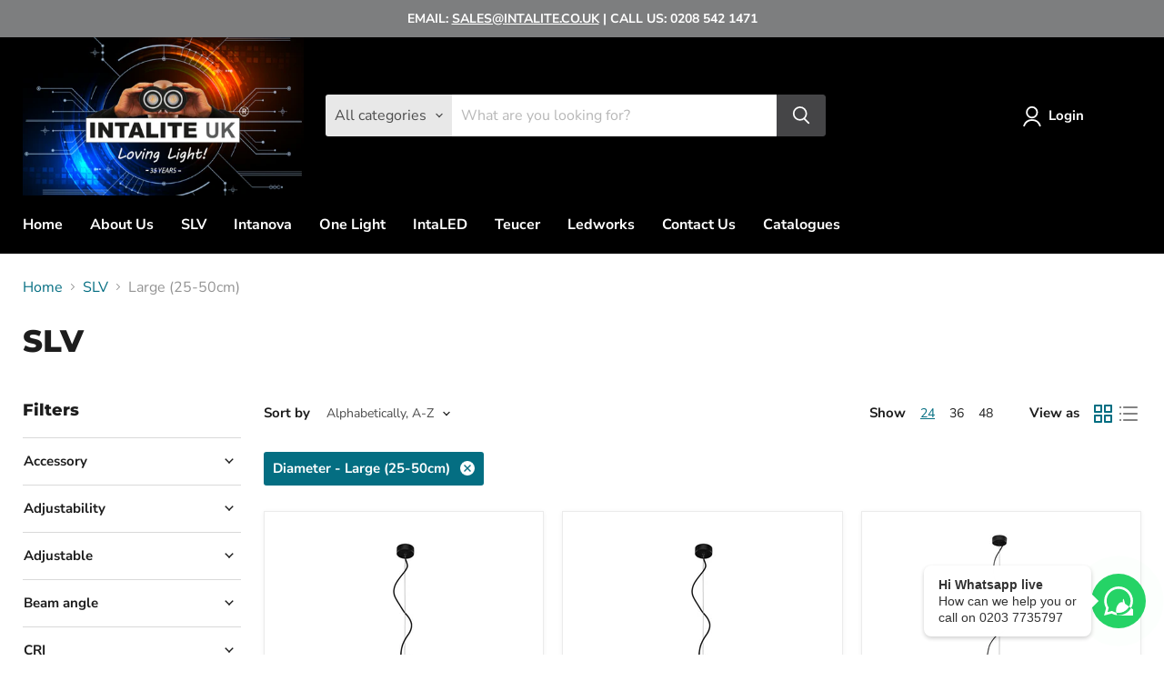

--- FILE ---
content_type: text/html; charset=utf-8
request_url: https://intalite.co.uk/collections/vendors?_=1768757973632&section_id=ajax-product-count
body_size: -88
content:
<div id="shopify-section-ajax-product-count" class="shopify-section">

<template data-options>
  {
    "hash": "4523540f1504cd17100c4835e85b7eefd49911580f8efff0599a8f283be6b9e3"
  }
</template>

<template data-data>
  {
    "product_count": 
  }
</template>
</div>